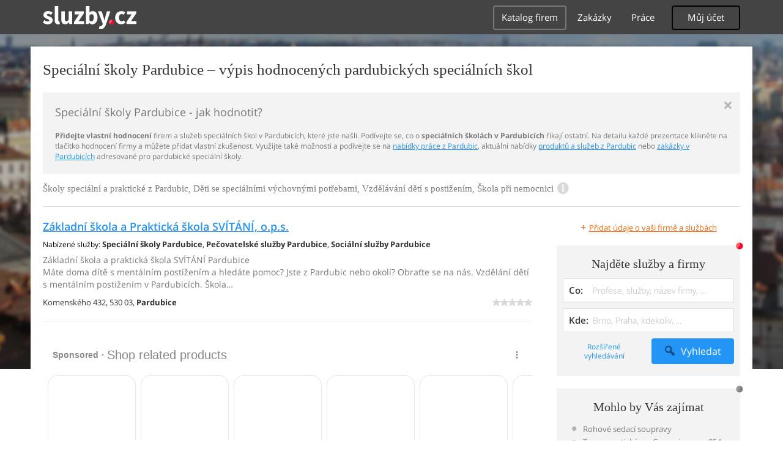

--- FILE ---
content_type: text/html; charset=UTF-8
request_url: https://syndicatedsearch.goog/afs/ads?sjk=7bA0Zu8qQjGVra3uhi6%2BNg%3D%3D&adpage=1&channel=4917569133&client=pub-4220012446249217&q=Pardubice%2C%20Specialni%20skoly%2C%20Skoly%20specialni%20a%20prakticke%2C%20Deti%20se%20specialnimi%20vychovnymi%20potrebami%2C%20Vzdelavani%20deti%20s%20postizenim%2C%20Skola%20pri%20nemocnici%2C%20sluzby&r=m&type=0&oe=UTF-8&ie=UTF-8&fexp=21404%2C17301431%2C17301432%2C17301436%2C17301266%2C72717107&format=n1%7Cn1&ad=n2&nocache=8791769019899063&num=0&output=uds_ads_only&v=3&bsl=10&pac=0&u_his=2&u_tz=0&dt=1769019899118&u_w=1280&u_h=720&biw=1280&bih=720&psw=1280&psh=720&frm=0&uio=--&cont=adcontainer0%7Cadcontainer1&drt=0&jsid=csa&jsv=855242569&rurl=https%3A%2F%2Finstituce-organizace.sluzby.cz%2Fspecialni-skoly%2Fpardubice
body_size: 15795
content:
<!doctype html><html lang="en"> <head> <style id="ssr-boilerplate">body{-webkit-text-size-adjust:100%; font-family:arial,sans-serif; margin:0;}.div{-webkit-box-flex:0 0; -webkit-flex-shrink:0; flex-shrink:0;max-width:100%;}.span:last-child, .div:last-child{-webkit-box-flex:1 0; -webkit-flex-shrink:1; flex-shrink:1;}.a{text-decoration:none; text-transform:none; color:inherit; display:inline-block;}.span{-webkit-box-flex:0 0; -webkit-flex-shrink:0; flex-shrink:0;display:inline-block; overflow:hidden; text-transform:none;}.img{border:none; max-width:100%; max-height:100%;}.i_{display:-ms-flexbox; display:-webkit-box; display:-webkit-flex; display:flex;-ms-flex-align:start; -webkit-box-align:start; -webkit-align-items:flex-start; align-items:flex-start;box-sizing:border-box; overflow:hidden;}.v_{-webkit-box-flex:1 0; -webkit-flex-shrink:1; flex-shrink:1;}.j_>span:last-child, .j_>div:last-child, .w_, .w_:last-child{-webkit-box-flex:0 0; -webkit-flex-shrink:0; flex-shrink:0;}.l_{-ms-overflow-style:none; scrollbar-width:none;}.l_::-webkit-scrollbar{display:none;}.s_{position:relative; display:inline-block;}.u_{position:absolute; top:0; left:0; height:100%; background-repeat:no-repeat; background-size:auto 100%;}.t_{display:block;}.r_{display:-ms-flexbox; display:-webkit-box; display:-webkit-flex; display:flex;-ms-flex-align:center; -webkit-box-align:center; -webkit-align-items:center; align-items:center;-ms-flex-pack:center; -webkit-box-pack:center; -webkit-justify-content:center; justify-content:center;}.q_{box-sizing:border-box; max-width:100%; max-height:100%; overflow:hidden;display:-ms-flexbox; display:-webkit-box; display:-webkit-flex; display:flex;-ms-flex-align:center; -webkit-box-align:center; -webkit-align-items:center; align-items:center;-ms-flex-pack:center; -webkit-box-pack:center; -webkit-justify-content:center; justify-content:center;}.n_{text-overflow:ellipsis; white-space:nowrap;}.p_{-ms-flex-negative:1; max-width: 100%;}.m_{overflow:hidden;}.o_{white-space:nowrap;}.x_{cursor:pointer;}.y_{display:none; position:absolute; z-index:1;}.k_>div:not(.y_) {display:-webkit-inline-box; display:-moz-inline-box; display:-ms-inline-flexbox; display:-webkit-inline-flex; display:inline-flex; vertical-align:middle;}.k_.topAlign>div{vertical-align:top;}.k_.centerAlign>div{vertical-align:middle;}.k_.bottomAlign>div{vertical-align:bottom;}.k_>span, .k_>a, .k_>img, .k_{display:inline; vertical-align:middle;}.si101:nth-of-type(5n+1) > .si141{border-left: #1f8a70 7px solid;}.rssAttrContainer ~ .si101:nth-of-type(5n+2) > .si141{border-left: #1f8a70 7px solid;}.si101:nth-of-type(5n+3) > .si141{border-left: #bedb39 7px solid;}.rssAttrContainer ~ .si101:nth-of-type(5n+4) > .si141{border-left: #bedb39 7px solid;}.si101:nth-of-type(5n+5) > .si141{border-left: #ffe11a 7px solid;}.rssAttrContainer ~ .si101:nth-of-type(5n+6) > .si141{border-left: #ffe11a 7px solid;}.si101:nth-of-type(5n+2) > .si141{border-left: #fd7400 7px solid;}.rssAttrContainer ~ .si101:nth-of-type(5n+3) > .si141{border-left: #fd7400 7px solid;}.si101:nth-of-type(5n+4) > .si141{border-left: #004358 7px solid;}.rssAttrContainer ~ .si101:nth-of-type(5n+5) > .si141{border-left: #004358 7px solid;}.z_{cursor:pointer;}.si130{display:inline; text-transform:inherit;}.flexAlignStart{-ms-flex-align:start; -webkit-box-align:start; -webkit-align-items:flex-start; align-items:flex-start;}.flexAlignBottom{-ms-flex-align:end; -webkit-box-align:end; -webkit-align-items:flex-end; align-items:flex-end;}.flexAlignCenter{-ms-flex-align:center; -webkit-box-align:center; -webkit-align-items:center; align-items:center;}.flexAlignStretch{-ms-flex-align:stretch; -webkit-box-align:stretch; -webkit-align-items:stretch; align-items:stretch;}.flexJustifyStart{-ms-flex-pack:start; -webkit-box-pack:start; -webkit-justify-content:flex-start; justify-content:flex-start;}.flexJustifyCenter{-ms-flex-pack:center; -webkit-box-pack:center; -webkit-justify-content:center; justify-content:center;}.flexJustifyEnd{-ms-flex-pack:end; -webkit-box-pack:end; -webkit-justify-content:flex-end; justify-content:flex-end;}</style>   <meta content="NOINDEX, NOFOLLOW" name="ROBOTS"> <meta content="telephone=no" name="format-detection"> <meta content="origin" name="referrer"> <title>Ads by Google</title>   </head> <body>  <div id="adBlock">    </div> <div id="ssrab" style="display:none;"><style id="ssrs-master-a">.si101{font-weight:400;background-color:#ffffff;border-radius:16px;border:1px solid #E5E5E5;font-family:Arial,arial,sans-serif;font-size:14px;line-height:20px;min-height:248px;min-width:144px;margin-left:8px;margin-top:8px;color:#888787;width:144px;}.si47{width:100%; -ms-flex-negative:1;-webkit-box-flex:1 0; -webkit-flex-shrink:1; flex-shrink:1;}.si35{padding-bottom:12px;padding-left:8px;padding-right:8px;padding-top:12px;width:100%; -ms-flex-negative:1;-webkit-box-flex:1 0; -webkit-flex-shrink:1; flex-shrink:1;}.si36{padding-bottom:20px;}.si39{font-size:14px;color:#70757A;}.si41{padding-bottom:12px;padding-right:16px;bottom:0px;position:absolute;width:100%; -ms-flex-negative:1;-webkit-box-flex:1 0; -webkit-flex-shrink:1; flex-shrink:1;}.si46{width:100%; -ms-flex-negative:1;-webkit-box-flex:1 0; -webkit-flex-shrink:1; flex-shrink:1;}.si25{font-weight:700;border:0px solid #000000;font-size:14px;line-height:20px;margin-left:8px;color:#000000;}.si52{font-size:14px;color:#70757A;}.si53{font-weight:400;font-size:14px;color:#70757A;}.si59{color:#70757A;}.si60{font-size:14px;line-height:20px;color:#000000;}.si61{font-weight:700;font-size:14px;line-height:20px;color:#888787;}.si65{font-size:16px;line-height:20px;min-width:110px;color:#0086dc;text-decoration:underline;width:100%; -ms-flex-negative:1;-webkit-box-flex:1 0; -webkit-flex-shrink:1; flex-shrink:1;}.si66{height:144px;min-height:70px;min-width:70px;width:144px;}.si149{margin-left:-3px;padding-left:0px;width:21px;}.si24{color:#000000;}.eri{height:20px;width:37px;}.si131{}.si135{background-color:#ffffff;padding-bottom:8px;padding-right:52px;width:100%; -ms-flex-negative:1;-webkit-box-flex:1 0; -webkit-flex-shrink:1; flex-shrink:1;}.si147{}.blockLevelAttributionContainer{font-weight:700;background-color:#ffffff;font-family:Arial,arial,sans-serif;font-size:14px;padding-bottom:12px;padding-left:16px;padding-right:16px;padding-top:16px;color:#888787;width:100%; -ms-flex-negative:1;-webkit-box-flex:1 0; -webkit-flex-shrink:1; flex-shrink:1;}.adBlockContainer{width:100%; -ms-flex-negative:1;-webkit-box-flex:1 0; -webkit-flex-shrink:1; flex-shrink:1;}.lsb{background-color:rgba(255,255,255,1);border-radius:100px;border:1px solid #DFE1E5;height:44px;opacity:1;padding-bottom:10px;padding-left:10px;padding-right:10px;padding-top:10px;left:8px;position:absolute;-webkit-box-shadow:0px 7px 14px rgba(60,64,67,0.24); -moz-box-shadow:0px 7px 14px rgba(60,64,67,0.24); -ms-box-shadow:0px 7px 14px rgba(60,64,67,0.24); box-shadow:0px 7px 14px rgba(60,64,67,0.24);width:44px;}.lsb:hover{opacity:0.8999999761581421;}.rsb{background-color:rgba(255,255,255,1);border-radius:100px;border:1px solid #DFE1E5;height:44px;opacity:1;padding-bottom:10px;padding-left:10px;padding-right:10px;padding-top:10px;right:8px;position:absolute;-webkit-box-shadow:0px 7px 14px rgba(60,64,67,0.24); -moz-box-shadow:0px 7px 14px rgba(60,64,67,0.24); -ms-box-shadow:0px 7px 14px rgba(60,64,67,0.24); box-shadow:0px 7px 14px rgba(60,64,67,0.24);width:44px;}.rsb:hover{opacity:0.8999999761581421;}.adContainer{height:26px;width:100%; -ms-flex-negative:1;-webkit-box-flex:1 0; -webkit-flex-shrink:1; flex-shrink:1;}.adBadge{line-height:16px;}.adBadgeSeparator{padding-left:5px;padding-right:5px;}.headline{font-weight:400;font-family:"Arial Medium",arial,sans-serif;font-size:20px;line-height:26px;}.y_{font-weight:400;background-color:#ffffff;border:1px solid #dddddd;font-family:sans-serif,arial,sans-serif;font-size:12px;line-height:12px;padding-bottom:5px;padding-left:5px;padding-right:5px;padding-top:5px;color:#666666;}.wtaIconContainer{font-weight:400;height:26px;padding-left:12px;width:30px;}</style><div id="ssrad-master-a" data-csa-needs-processing="1" data-num-ads="8" class="parent_container"><div class="i_ div plasTemplateContainer" style="-ms-flex-direction:column; -webkit-box-orient:vertical; -webkit-flex-direction:column; flex-direction:column;"><div class="i_ div blockLevelAttributionContainer" style="-ms-flex-direction:row; -webkit-box-orient:horizontal; -webkit-flex-direction:row; flex-direction:row;-ms-flex-pack:start; -webkit-box-pack:start; -webkit-justify-content:flex-start; justify-content:flex-start;-ms-flex-align:stretch; -webkit-box-align:stretch; -webkit-align-items:stretch; align-items:stretch;"><div class="i_ div adContainer" style="-ms-flex-direction:row; -webkit-box-orient:horizontal; -webkit-flex-direction:row; flex-direction:row;-ms-flex-pack:start; -webkit-box-pack:start; -webkit-justify-content:flex-start; justify-content:flex-start;-ms-flex-align:center; -webkit-box-align:center; -webkit-align-items:center; align-items:center;"><span class="p_ adBadge span">Sponsored</span><span class="p_ adBadgeSeparator span">·</span><span data-lines="1" data-truncate="0" class="m_ n_ headline span">Shop related products</span></div><div class="i_ div wtaIconContainer w_" style="-ms-flex-direction:row; -webkit-box-orient:horizontal; -webkit-flex-direction:row; flex-direction:row;-ms-flex-pack:start; -webkit-box-pack:start; -webkit-justify-content:flex-start; justify-content:flex-start;-ms-flex-align:center; -webkit-box-align:center; -webkit-align-items:center; align-items:center;"><a href="https://adssettings.google.com/whythisad?source=afs_3p&amp;reasons=[base64]&amp;hl=en&amp;opi=122715837" data-notrack="true" data-set-target="1" target="_top" class="a q_ si147 w_"><img src="https://afs.googleusercontent.com/svg/more_vert.svg?c=%23888787" alt="" class="img" data-pingback-type="wtac"></a></div></div><div class="i_ div adBlockContainer" style="-ms-flex-direction:row; -webkit-box-orient:horizontal; -webkit-flex-direction:row; flex-direction:row;-ms-flex-pack:start; -webkit-box-pack:start; -webkit-justify-content:flex-start; justify-content:flex-start;-ms-flex-align:center; -webkit-box-align:center; -webkit-align-items:center; align-items:center;"><div class="i_ div si135 j_ l_" style="-ms-flex-direction:row; -webkit-box-orient:horizontal; -webkit-flex-direction:row; flex-direction:row;-ms-flex-pack:start; -webkit-box-pack:start; -webkit-justify-content:flex-start; justify-content:flex-start;-ms-flex-align:stretch; -webkit-box-align:stretch; -webkit-align-items:stretch; align-items:stretch;overflow-x:auto; -webkit-overflow-scrolling: touch; scroll-behavior: smooth;" data-ad-container="1"><div id="e1" class="i_ div clicktrackedAd_js si101" style="-ms-flex-direction:column; -webkit-box-orient:vertical; -webkit-flex-direction:column; flex-direction:column;-ms-flex-pack:start; -webkit-box-pack:start; -webkit-justify-content:flex-start; justify-content:flex-start;-ms-flex-align:stretch; -webkit-box-align:stretch; -webkit-align-items:stretch; align-items:stretch;position:relative;"><div class="i_ div si32" style="-ms-flex-direction:column; -webkit-box-orient:vertical; -webkit-flex-direction:column; flex-direction:column;-ms-flex-pack:start; -webkit-box-pack:start; -webkit-justify-content:flex-start; justify-content:flex-start;-ms-flex-align:stretch; -webkit-box-align:stretch; -webkit-align-items:stretch; align-items:stretch;"><div class="i_ div si33" style="-ms-flex-direction:row; -webkit-box-orient:horizontal; -webkit-flex-direction:row; flex-direction:row;-ms-flex-pack:start; -webkit-box-pack:start; -webkit-justify-content:flex-start; justify-content:flex-start;-ms-flex-align:stretch; -webkit-box-align:stretch; -webkit-align-items:stretch; align-items:stretch;"><div class="i_ div si47" style="-ms-flex-direction:row; -webkit-box-orient:horizontal; -webkit-flex-direction:row; flex-direction:row;-ms-flex-pack:center; -webkit-box-pack:center; -webkit-justify-content:center; justify-content:center;-ms-flex-align:center; -webkit-box-align:center; -webkit-align-items:center; align-items:center;"><a href="https://syndicatedsearch.goog/aclk?sa=L&amp;ai=DChsSEwihkd7VoJ2SAxW3ZEcBHSpFKx0YACICCAEQDxoCcXU&amp;co=1&amp;ase=2&amp;gclid=EAIaIQobChMIoZHe1aCdkgMVt2RHAR0qRSsdEAQYASABEgJQpfD_BwE&amp;cid=[base64]&amp;cce=2&amp;category=acrcp_v1_33&amp;sig=AOD64_0yD4I8SVmV0_Ou4tSIBgNPF5VjXQ&amp;ctype=5&amp;q&amp;nis=4&amp;adurl=https://www.etsy.com/listing/1209308877/special-education-curriculum?gpla%3D1%26gao%3D1%26%26utm_source%3Dgoogle%26utm_medium%3Dcpc%26utm_campaign%3Dshopping_us_-toys_and_games%26utm_custom1%3D_k_%7Bgclid%7D_k_%26utm_content%3Dgo_22555721185_179700248139_751770838719_pla-314535279060_c__1209308877_12768591%26utm_custom2%3D22555721185%26gad_source%3D5%26gad_campaignid%3D22555721185" data-nb="9" attributionsrc="" data-set-target="1" target="_top" class="a q_ si66"><img src="https://encrypted-tbn3.gstatic.com/shopping?q=tbn:ANd9GcTjFM-SMWt_QSri9SF8CHEsuYpkzqHR9NuHz7yW2jog5lT_sR35K_2GR8CD0YGbaeBE52AWwEaNbG-WsHQkSa4pa4YKA-q_o5Xfn5KoT-o&amp;usqp=CAs" alt="" class="img" aria-label="Image of Special Education Curriculum"></a></div></div><div class="i_ div si35" style="-ms-flex-direction:column; -webkit-box-orient:vertical; -webkit-flex-direction:column; flex-direction:column;-ms-flex-pack:start; -webkit-box-pack:start; -webkit-justify-content:flex-start; justify-content:flex-start;-ms-flex-align:stretch; -webkit-box-align:stretch; -webkit-align-items:stretch; align-items:stretch;"><div class="i_ div si48" style="-ms-flex-direction:row; -webkit-box-orient:horizontal; -webkit-flex-direction:row; flex-direction:row;"><a class="p_ si65 a" href="https://syndicatedsearch.goog/aclk?sa=L&amp;ai=DChsSEwihkd7VoJ2SAxW3ZEcBHSpFKx0YACICCAEQDxoCcXU&amp;co=1&amp;ase=2&amp;gclid=EAIaIQobChMIoZHe1aCdkgMVt2RHAR0qRSsdEAQYASABEgJQpfD_BwE&amp;cid=[base64]&amp;cce=2&amp;category=acrcp_v1_33&amp;sig=AOD64_0yD4I8SVmV0_Ou4tSIBgNPF5VjXQ&amp;ctype=5&amp;q&amp;nis=4&amp;adurl=https://www.etsy.com/listing/1209308877/special-education-curriculum?gpla%3D1%26gao%3D1%26%26utm_source%3Dgoogle%26utm_medium%3Dcpc%26utm_campaign%3Dshopping_us_-toys_and_games%26utm_custom1%3D_k_%7Bgclid%7D_k_%26utm_content%3Dgo_22555721185_179700248139_751770838719_pla-314535279060_c__1209308877_12768591%26utm_custom2%3D22555721185%26gad_source%3D5%26gad_campaignid%3D22555721185" data-nb="0" attributionsrc="" data-set-target="1" target="_top"><span data-lines="2" data-truncate="0" class="span" style="display: -webkit-box; -webkit-box-orient: vertical; overflow: hidden; -webkit-line-clamp: 2; ">Special Education Curriculum</span></a></div><div class="i_ div si36" style="-ms-flex-direction:column; -webkit-box-orient:vertical; -webkit-flex-direction:column; flex-direction:column;-ms-flex-pack:start; -webkit-box-pack:start; -webkit-justify-content:flex-start; justify-content:flex-start;-ms-flex-align:stretch; -webkit-box-align:stretch; -webkit-align-items:stretch; align-items:stretch;"><div class="i_ div si61" style="-ms-flex-direction:column; -webkit-box-orient:vertical; -webkit-flex-direction:column; flex-direction:column;"><div class="i_ div si136" style="-ms-flex-direction:row; -webkit-box-orient:horizontal; -webkit-flex-direction:row; flex-direction:row;"><span class="p_  span">$150.00</span></div></div><div class="i_ div si41" style="-ms-flex-direction:row; -webkit-box-orient:horizontal; -webkit-flex-direction:row; flex-direction:row;-ms-flex-pack:start; -webkit-box-pack:start; -webkit-justify-content:flex-start; justify-content:flex-start;-ms-flex-align:stretch; -webkit-box-align:stretch; -webkit-align-items:stretch; align-items:stretch;"><div class="i_ div si46" style="-ms-flex-direction:row; -webkit-box-orient:horizontal; -webkit-flex-direction:row; flex-direction:row;-ms-flex-pack:start; -webkit-box-pack:start; -webkit-justify-content:flex-start; justify-content:flex-start;-ms-flex-align:center; -webkit-box-align:center; -webkit-align-items:center; align-items:center;"><a class="m_ n_ si60 a" data-lines="1" data-truncate="0" href="https://syndicatedsearch.goog/aclk?sa=L&amp;ai=DChsSEwihkd7VoJ2SAxW3ZEcBHSpFKx0YACICCAEQDxoCcXU&amp;co=1&amp;ase=2&amp;gclid=EAIaIQobChMIoZHe1aCdkgMVt2RHAR0qRSsdEAQYASABEgJQpfD_BwE&amp;cid=[base64]&amp;cce=2&amp;category=acrcp_v1_33&amp;sig=AOD64_0yD4I8SVmV0_Ou4tSIBgNPF5VjXQ&amp;ctype=5&amp;q&amp;nis=4&amp;adurl=https://www.etsy.com/listing/1209308877/special-education-curriculum?gpla%3D1%26gao%3D1%26%26utm_source%3Dgoogle%26utm_medium%3Dcpc%26utm_campaign%3Dshopping_us_-toys_and_games%26utm_custom1%3D_k_%7Bgclid%7D_k_%26utm_content%3Dgo_22555721185_179700248139_751770838719_pla-314535279060_c__1209308877_12768591%26utm_custom2%3D22555721185%26gad_source%3D5%26gad_campaignid%3D22555721185" data-nb="1" attributionsrc="" data-set-target="1" target="_top">Etsy</a></div></div></div></div></div></div><div id="e2" class="i_ div clicktrackedAd_js si101" style="-ms-flex-direction:column; -webkit-box-orient:vertical; -webkit-flex-direction:column; flex-direction:column;-ms-flex-pack:start; -webkit-box-pack:start; -webkit-justify-content:flex-start; justify-content:flex-start;-ms-flex-align:stretch; -webkit-box-align:stretch; -webkit-align-items:stretch; align-items:stretch;position:relative;"><div class="i_ div si32" style="-ms-flex-direction:column; -webkit-box-orient:vertical; -webkit-flex-direction:column; flex-direction:column;-ms-flex-pack:start; -webkit-box-pack:start; -webkit-justify-content:flex-start; justify-content:flex-start;-ms-flex-align:stretch; -webkit-box-align:stretch; -webkit-align-items:stretch; align-items:stretch;"><div class="i_ div si33" style="-ms-flex-direction:row; -webkit-box-orient:horizontal; -webkit-flex-direction:row; flex-direction:row;-ms-flex-pack:start; -webkit-box-pack:start; -webkit-justify-content:flex-start; justify-content:flex-start;-ms-flex-align:stretch; -webkit-box-align:stretch; -webkit-align-items:stretch; align-items:stretch;"><div class="i_ div si47" style="-ms-flex-direction:row; -webkit-box-orient:horizontal; -webkit-flex-direction:row; flex-direction:row;-ms-flex-pack:center; -webkit-box-pack:center; -webkit-justify-content:center; justify-content:center;-ms-flex-align:center; -webkit-box-align:center; -webkit-align-items:center; align-items:center;"><a href="https://syndicatedsearch.goog/aclk?sa=L&amp;ai=DChsSEwihkd7VoJ2SAxW3ZEcBHSpFKx0YACICCAEQChoCcXU&amp;co=1&amp;ase=2&amp;gclid=EAIaIQobChMIoZHe1aCdkgMVt2RHAR0qRSsdEAQYAiABEgIHuvD_BwE&amp;cid=[base64]&amp;cce=2&amp;category=acrcp_v1_32&amp;sig=AOD64_2bCVF8Hie2MrMrL3w6N9VtCKBzCQ&amp;ctype=5&amp;q&amp;nis=4&amp;adurl=https://www.thriftbooks.com/w/understanding-special-education-a-helpful-handbook-for-classroom-teachers_cynthia-m-stowe/429498/item/5169676/?isbn%3D0439560373%26idiq%3D5169676%26utm_source%3Dgoogle%26utm_medium%3Dcpc%26utm_campaign%3Dus_shopping_childrens_22852179116%26utm_adgroup%3D%26utm_term%3D%26utm_content%3D766933689252%26gad_source%3D5%26gad_campaignid%3D22852179116" data-nb="9" attributionsrc="" data-set-target="1" target="_top" class="a q_ si66"><img src="https://encrypted-tbn1.gstatic.com/shopping?q=tbn:ANd9GcRsND1M44V8lJpIVCcCzc2L5gM9siDQLuHzaUjyduzqQP6Tcicr7pKP7PGHcVN03O4XIdh06cm4i-DtZQqh7h6YPmUXVU9F_d07irWLw7E&amp;usqp=CAs" alt="" class="img" aria-label="Image of Understanding Special Education: A Helpful Handbook For Classroom Teachers by Cynthia M Stowe by Teaching Strategies, Paperback"></a></div></div><div class="i_ div si35" style="-ms-flex-direction:column; -webkit-box-orient:vertical; -webkit-flex-direction:column; flex-direction:column;-ms-flex-pack:start; -webkit-box-pack:start; -webkit-justify-content:flex-start; justify-content:flex-start;-ms-flex-align:stretch; -webkit-box-align:stretch; -webkit-align-items:stretch; align-items:stretch;"><div class="i_ div si48" style="-ms-flex-direction:row; -webkit-box-orient:horizontal; -webkit-flex-direction:row; flex-direction:row;"><a class="p_ si65 a" href="https://syndicatedsearch.goog/aclk?sa=L&amp;ai=DChsSEwihkd7VoJ2SAxW3ZEcBHSpFKx0YACICCAEQChoCcXU&amp;co=1&amp;ase=2&amp;gclid=EAIaIQobChMIoZHe1aCdkgMVt2RHAR0qRSsdEAQYAiABEgIHuvD_BwE&amp;cid=[base64]&amp;cce=2&amp;category=acrcp_v1_32&amp;sig=AOD64_2bCVF8Hie2MrMrL3w6N9VtCKBzCQ&amp;ctype=5&amp;q&amp;nis=4&amp;adurl=https://www.thriftbooks.com/w/understanding-special-education-a-helpful-handbook-for-classroom-teachers_cynthia-m-stowe/429498/item/5169676/?isbn%3D0439560373%26idiq%3D5169676%26utm_source%3Dgoogle%26utm_medium%3Dcpc%26utm_campaign%3Dus_shopping_childrens_22852179116%26utm_adgroup%3D%26utm_term%3D%26utm_content%3D766933689252%26gad_source%3D5%26gad_campaignid%3D22852179116" data-nb="0" attributionsrc="" data-set-target="1" target="_top"><span data-lines="2" data-truncate="0" class="span" style="display: -webkit-box; -webkit-box-orient: vertical; overflow: hidden; -webkit-line-clamp: 2; ">Understanding Special Education: A Helpful Handbook For Classroom Teachers 
by Cynthia M Stowe by Teaching Strategies, Paperback</span></a></div><div class="i_ div si36" style="-ms-flex-direction:column; -webkit-box-orient:vertical; -webkit-flex-direction:column; flex-direction:column;-ms-flex-pack:start; -webkit-box-pack:start; -webkit-justify-content:flex-start; justify-content:flex-start;-ms-flex-align:stretch; -webkit-box-align:stretch; -webkit-align-items:stretch; align-items:stretch;"><div class="i_ div si61" style="-ms-flex-direction:column; -webkit-box-orient:vertical; -webkit-flex-direction:column; flex-direction:column;"><div class="i_ div si136" style="-ms-flex-direction:row; -webkit-box-orient:horizontal; -webkit-flex-direction:row; flex-direction:row;"><span class="p_  span">$5.19</span></div></div><div class="i_ div" style="-ms-flex-direction:column; -webkit-box-orient:vertical; -webkit-flex-direction:column; flex-direction:column;-ms-flex-pack:start; -webkit-box-pack:start; -webkit-justify-content:flex-start; justify-content:flex-start;-ms-flex-align:stretch; -webkit-box-align:stretch; -webkit-align-items:stretch; align-items:stretch;"><span class="p_ si127 span">Used</span></div><div class="i_ div si41" style="-ms-flex-direction:row; -webkit-box-orient:horizontal; -webkit-flex-direction:row; flex-direction:row;-ms-flex-pack:start; -webkit-box-pack:start; -webkit-justify-content:flex-start; justify-content:flex-start;-ms-flex-align:stretch; -webkit-box-align:stretch; -webkit-align-items:stretch; align-items:stretch;"><div class="i_ div si46" style="-ms-flex-direction:row; -webkit-box-orient:horizontal; -webkit-flex-direction:row; flex-direction:row;-ms-flex-pack:start; -webkit-box-pack:start; -webkit-justify-content:flex-start; justify-content:flex-start;-ms-flex-align:center; -webkit-box-align:center; -webkit-align-items:center; align-items:center;"><a class="m_ n_ si60 a" data-lines="1" data-truncate="0" href="https://syndicatedsearch.goog/aclk?sa=L&amp;ai=DChsSEwihkd7VoJ2SAxW3ZEcBHSpFKx0YACICCAEQChoCcXU&amp;co=1&amp;ase=2&amp;gclid=EAIaIQobChMIoZHe1aCdkgMVt2RHAR0qRSsdEAQYAiABEgIHuvD_BwE&amp;cid=[base64]&amp;cce=2&amp;category=acrcp_v1_32&amp;sig=AOD64_2bCVF8Hie2MrMrL3w6N9VtCKBzCQ&amp;ctype=5&amp;q&amp;nis=4&amp;adurl=https://www.thriftbooks.com/w/understanding-special-education-a-helpful-handbook-for-classroom-teachers_cynthia-m-stowe/429498/item/5169676/?isbn%3D0439560373%26idiq%3D5169676%26utm_source%3Dgoogle%26utm_medium%3Dcpc%26utm_campaign%3Dus_shopping_childrens_22852179116%26utm_adgroup%3D%26utm_term%3D%26utm_content%3D766933689252%26gad_source%3D5%26gad_campaignid%3D22852179116" data-nb="1" attributionsrc="" data-set-target="1" target="_top">Thriftbooks.com</a></div></div></div></div></div></div><div id="e8" class="i_ div clicktrackedAd_js si101" style="-ms-flex-direction:column; -webkit-box-orient:vertical; -webkit-flex-direction:column; flex-direction:column;-ms-flex-pack:start; -webkit-box-pack:start; -webkit-justify-content:flex-start; justify-content:flex-start;-ms-flex-align:stretch; -webkit-box-align:stretch; -webkit-align-items:stretch; align-items:stretch;position:relative;"><div class="i_ div si32" style="-ms-flex-direction:column; -webkit-box-orient:vertical; -webkit-flex-direction:column; flex-direction:column;-ms-flex-pack:start; -webkit-box-pack:start; -webkit-justify-content:flex-start; justify-content:flex-start;-ms-flex-align:stretch; -webkit-box-align:stretch; -webkit-align-items:stretch; align-items:stretch;"><div class="i_ div si33" style="-ms-flex-direction:row; -webkit-box-orient:horizontal; -webkit-flex-direction:row; flex-direction:row;-ms-flex-pack:start; -webkit-box-pack:start; -webkit-justify-content:flex-start; justify-content:flex-start;-ms-flex-align:stretch; -webkit-box-align:stretch; -webkit-align-items:stretch; align-items:stretch;"><div class="i_ div si47" style="-ms-flex-direction:row; -webkit-box-orient:horizontal; -webkit-flex-direction:row; flex-direction:row;-ms-flex-pack:center; -webkit-box-pack:center; -webkit-justify-content:center; justify-content:center;-ms-flex-align:center; -webkit-box-align:center; -webkit-align-items:center; align-items:center;"><a href="https://syndicatedsearch.goog/aclk?sa=L&amp;ai=DChsSEwihkd7VoJ2SAxW3ZEcBHSpFKx0YACICCAEQCRoCcXU&amp;co=1&amp;ase=2&amp;gclid=EAIaIQobChMIoZHe1aCdkgMVt2RHAR0qRSsdEAQYAyABEgLy0_D_BwE&amp;cid=[base64]&amp;cce=2&amp;category=acrcp_v1_32&amp;sig=AOD64_1TVWTWfldMbbPmCOT_Xrb5ABFWaA&amp;ctype=5&amp;q&amp;nis=4&amp;adurl=https://www.betterworldbooks.com/product/detail/west-e-special-education-study-guide-test-prep-and-practice-questions-for-the-west-e-special-educati-9781635305333?shipto%3DUS%26curcode%3DUSD%26utm_source%3Dgoogle%26utm_medium%3Dcpc%26utm_campaign%3DShopping-New-USA%26utm_content%3D186849722375%26utm_term%3D%26creative%3D777596326024%26device%3Dc%26placement%3D%26gad_source%3D5%26gad_campaignid%3D23072334438" data-nb="9" attributionsrc="" data-set-target="1" target="_top" class="a q_ si66"><img src="https://encrypted-tbn3.gstatic.com/shopping?q=tbn:ANd9GcSo-BkXOkGBR-DWfkmvoOD2T7YU8Z0A82QTyNPaH3cqiH5wtasEUyKisMX4OUPw1gO_OUtWhaDyDGNlyFbFZ3iZS3i0YlsuaKZm2vfKLQ&amp;usqp=CAs" alt="" class="img" aria-label="Image of WEST-E Special Education Study Guide: Test Prep and Practice Questions for the WEST E Special Education 070 Exam"></a></div></div><div class="i_ div si35" style="-ms-flex-direction:column; -webkit-box-orient:vertical; -webkit-flex-direction:column; flex-direction:column;-ms-flex-pack:start; -webkit-box-pack:start; -webkit-justify-content:flex-start; justify-content:flex-start;-ms-flex-align:stretch; -webkit-box-align:stretch; -webkit-align-items:stretch; align-items:stretch;"><div class="i_ div si48" style="-ms-flex-direction:row; -webkit-box-orient:horizontal; -webkit-flex-direction:row; flex-direction:row;"><a class="p_ si65 a" href="https://syndicatedsearch.goog/aclk?sa=L&amp;ai=DChsSEwihkd7VoJ2SAxW3ZEcBHSpFKx0YACICCAEQCRoCcXU&amp;co=1&amp;ase=2&amp;gclid=EAIaIQobChMIoZHe1aCdkgMVt2RHAR0qRSsdEAQYAyABEgLy0_D_BwE&amp;cid=[base64]&amp;cce=2&amp;category=acrcp_v1_32&amp;sig=AOD64_1TVWTWfldMbbPmCOT_Xrb5ABFWaA&amp;ctype=5&amp;q&amp;nis=4&amp;adurl=https://www.betterworldbooks.com/product/detail/west-e-special-education-study-guide-test-prep-and-practice-questions-for-the-west-e-special-educati-9781635305333?shipto%3DUS%26curcode%3DUSD%26utm_source%3Dgoogle%26utm_medium%3Dcpc%26utm_campaign%3DShopping-New-USA%26utm_content%3D186849722375%26utm_term%3D%26creative%3D777596326024%26device%3Dc%26placement%3D%26gad_source%3D5%26gad_campaignid%3D23072334438" data-nb="0" attributionsrc="" data-set-target="1" target="_top"><span data-lines="2" data-truncate="0" class="span" style="display: -webkit-box; -webkit-box-orient: vertical; overflow: hidden; -webkit-line-clamp: 2; ">WEST-E Special Education Study Guide: Test Prep and Practice Questions for 
the WEST E Special Education 070 Exam</span></a></div><div class="i_ div si36" style="-ms-flex-direction:column; -webkit-box-orient:vertical; -webkit-flex-direction:column; flex-direction:column;-ms-flex-pack:start; -webkit-box-pack:start; -webkit-justify-content:flex-start; justify-content:flex-start;-ms-flex-align:stretch; -webkit-box-align:stretch; -webkit-align-items:stretch; align-items:stretch;"><div class="i_ div si61" style="-ms-flex-direction:column; -webkit-box-orient:vertical; -webkit-flex-direction:column; flex-direction:column;"><div class="i_ div si136" style="-ms-flex-direction:row; -webkit-box-orient:horizontal; -webkit-flex-direction:row; flex-direction:row;"><span class="p_  span">$58.53</span></div></div><div class="i_ div si41" style="-ms-flex-direction:row; -webkit-box-orient:horizontal; -webkit-flex-direction:row; flex-direction:row;-ms-flex-pack:start; -webkit-box-pack:start; -webkit-justify-content:flex-start; justify-content:flex-start;-ms-flex-align:stretch; -webkit-box-align:stretch; -webkit-align-items:stretch; align-items:stretch;"><div class="i_ div si46" style="-ms-flex-direction:row; -webkit-box-orient:horizontal; -webkit-flex-direction:row; flex-direction:row;-ms-flex-pack:start; -webkit-box-pack:start; -webkit-justify-content:flex-start; justify-content:flex-start;-ms-flex-align:center; -webkit-box-align:center; -webkit-align-items:center; align-items:center;"><a class="m_ n_ si60 a" data-lines="1" data-truncate="0" href="https://syndicatedsearch.goog/aclk?sa=L&amp;ai=DChsSEwihkd7VoJ2SAxW3ZEcBHSpFKx0YACICCAEQCRoCcXU&amp;co=1&amp;ase=2&amp;gclid=EAIaIQobChMIoZHe1aCdkgMVt2RHAR0qRSsdEAQYAyABEgLy0_D_BwE&amp;cid=[base64]&amp;cce=2&amp;category=acrcp_v1_32&amp;sig=AOD64_1TVWTWfldMbbPmCOT_Xrb5ABFWaA&amp;ctype=5&amp;q&amp;nis=4&amp;adurl=https://www.betterworldbooks.com/product/detail/west-e-special-education-study-guide-test-prep-and-practice-questions-for-the-west-e-special-educati-9781635305333?shipto%3DUS%26curcode%3DUSD%26utm_source%3Dgoogle%26utm_medium%3Dcpc%26utm_campaign%3DShopping-New-USA%26utm_content%3D186849722375%26utm_term%3D%26creative%3D777596326024%26device%3Dc%26placement%3D%26gad_source%3D5%26gad_campaignid%3D23072334438" data-nb="1" attributionsrc="" data-set-target="1" target="_top">Better World Books</a></div></div></div></div></div></div><div id="e7" class="i_ div clicktrackedAd_js si101" style="-ms-flex-direction:column; -webkit-box-orient:vertical; -webkit-flex-direction:column; flex-direction:column;-ms-flex-pack:start; -webkit-box-pack:start; -webkit-justify-content:flex-start; justify-content:flex-start;-ms-flex-align:stretch; -webkit-box-align:stretch; -webkit-align-items:stretch; align-items:stretch;position:relative;"><div class="i_ div si32" style="-ms-flex-direction:column; -webkit-box-orient:vertical; -webkit-flex-direction:column; flex-direction:column;-ms-flex-pack:start; -webkit-box-pack:start; -webkit-justify-content:flex-start; justify-content:flex-start;-ms-flex-align:stretch; -webkit-box-align:stretch; -webkit-align-items:stretch; align-items:stretch;"><div class="i_ div si33" style="-ms-flex-direction:row; -webkit-box-orient:horizontal; -webkit-flex-direction:row; flex-direction:row;-ms-flex-pack:start; -webkit-box-pack:start; -webkit-justify-content:flex-start; justify-content:flex-start;-ms-flex-align:stretch; -webkit-box-align:stretch; -webkit-align-items:stretch; align-items:stretch;"><div class="i_ div si47" style="-ms-flex-direction:row; -webkit-box-orient:horizontal; -webkit-flex-direction:row; flex-direction:row;-ms-flex-pack:center; -webkit-box-pack:center; -webkit-justify-content:center; justify-content:center;-ms-flex-align:center; -webkit-box-align:center; -webkit-align-items:center; align-items:center;"><a href="https://syndicatedsearch.goog/aclk?sa=L&amp;ai=DChsSEwihkd7VoJ2SAxW3ZEcBHSpFKx0YACICCAEQDBoCcXU&amp;co=1&amp;ase=2&amp;gclid=EAIaIQobChMIoZHe1aCdkgMVt2RHAR0qRSsdEAQYBCABEgKwSfD_BwE&amp;cid=[base64]&amp;cce=2&amp;category=acrcp_v1_32&amp;sig=AOD64_2CAeG7UXs12YHCx7EqB0O4rZyHqQ&amp;ctype=5&amp;q&amp;nis=4&amp;adurl=https://www.teacherspayteachers.com/Product/Winter-BUNDLE-for-Special-Education-Centers-Task-Boxes-No-Prep-8919144?gad_source%3D5%26gad_campaignid%3D20395307463" data-nb="9" attributionsrc="" data-set-target="1" target="_top" class="a q_ si66"><img src="https://encrypted-tbn1.gstatic.com/shopping?q=tbn:ANd9GcTYBjIngUv0XlEyzE077VVcJCUob4aZertzbdj2fAm52W69p2gnColEtW7xLME7soAkcjmQaDjqQUR0Co7avUGNrRTRwnVxKjQuZeriByCN&amp;usqp=CAs" alt="" class="img" aria-label="Image of Winter BUNDLE for Special Education-Centers, Task Boxes, No Prep"></a></div></div><div class="i_ div si35" style="-ms-flex-direction:column; -webkit-box-orient:vertical; -webkit-flex-direction:column; flex-direction:column;-ms-flex-pack:start; -webkit-box-pack:start; -webkit-justify-content:flex-start; justify-content:flex-start;-ms-flex-align:stretch; -webkit-box-align:stretch; -webkit-align-items:stretch; align-items:stretch;"><div class="i_ div si48" style="-ms-flex-direction:row; -webkit-box-orient:horizontal; -webkit-flex-direction:row; flex-direction:row;"><a class="p_ si65 a" href="https://syndicatedsearch.goog/aclk?sa=L&amp;ai=DChsSEwihkd7VoJ2SAxW3ZEcBHSpFKx0YACICCAEQDBoCcXU&amp;co=1&amp;ase=2&amp;gclid=EAIaIQobChMIoZHe1aCdkgMVt2RHAR0qRSsdEAQYBCABEgKwSfD_BwE&amp;cid=[base64]&amp;cce=2&amp;category=acrcp_v1_32&amp;sig=AOD64_2CAeG7UXs12YHCx7EqB0O4rZyHqQ&amp;ctype=5&amp;q&amp;nis=4&amp;adurl=https://www.teacherspayteachers.com/Product/Winter-BUNDLE-for-Special-Education-Centers-Task-Boxes-No-Prep-8919144?gad_source%3D5%26gad_campaignid%3D20395307463" data-nb="0" attributionsrc="" data-set-target="1" target="_top"><span data-lines="2" data-truncate="0" class="span" style="display: -webkit-box; -webkit-box-orient: vertical; overflow: hidden; -webkit-line-clamp: 2; ">Winter BUNDLE for Special Education-Centers, Task Boxes, No Prep</span></a></div><div class="i_ div si36" style="-ms-flex-direction:column; -webkit-box-orient:vertical; -webkit-flex-direction:column; flex-direction:column;-ms-flex-pack:start; -webkit-box-pack:start; -webkit-justify-content:flex-start; justify-content:flex-start;-ms-flex-align:stretch; -webkit-box-align:stretch; -webkit-align-items:stretch; align-items:stretch;"><div class="i_ div si61" style="-ms-flex-direction:column; -webkit-box-orient:vertical; -webkit-flex-direction:column; flex-direction:column;"><div class="i_ div si136" style="-ms-flex-direction:row; -webkit-box-orient:horizontal; -webkit-flex-direction:row; flex-direction:row;"><span class="p_  span">$12.00</span></div></div><div class="i_ div si41" style="-ms-flex-direction:row; -webkit-box-orient:horizontal; -webkit-flex-direction:row; flex-direction:row;-ms-flex-pack:start; -webkit-box-pack:start; -webkit-justify-content:flex-start; justify-content:flex-start;-ms-flex-align:stretch; -webkit-box-align:stretch; -webkit-align-items:stretch; align-items:stretch;"><div class="i_ div si46" style="-ms-flex-direction:row; -webkit-box-orient:horizontal; -webkit-flex-direction:row; flex-direction:row;-ms-flex-pack:start; -webkit-box-pack:start; -webkit-justify-content:flex-start; justify-content:flex-start;-ms-flex-align:center; -webkit-box-align:center; -webkit-align-items:center; align-items:center;"><a class="m_ n_ si60 a" data-lines="1" data-truncate="0" href="https://syndicatedsearch.goog/aclk?sa=L&amp;ai=DChsSEwihkd7VoJ2SAxW3ZEcBHSpFKx0YACICCAEQDBoCcXU&amp;co=1&amp;ase=2&amp;gclid=EAIaIQobChMIoZHe1aCdkgMVt2RHAR0qRSsdEAQYBCABEgKwSfD_BwE&amp;cid=[base64]&amp;cce=2&amp;category=acrcp_v1_32&amp;sig=AOD64_2CAeG7UXs12YHCx7EqB0O4rZyHqQ&amp;ctype=5&amp;q&amp;nis=4&amp;adurl=https://www.teacherspayteachers.com/Product/Winter-BUNDLE-for-Special-Education-Centers-Task-Boxes-No-Prep-8919144?gad_source%3D5%26gad_campaignid%3D20395307463" data-nb="1" attributionsrc="" data-set-target="1" target="_top">Teachers Pay Teachers</a></div></div></div></div></div></div><div id="e6" class="i_ div clicktrackedAd_js si101" style="-ms-flex-direction:column; -webkit-box-orient:vertical; -webkit-flex-direction:column; flex-direction:column;-ms-flex-pack:start; -webkit-box-pack:start; -webkit-justify-content:flex-start; justify-content:flex-start;-ms-flex-align:stretch; -webkit-box-align:stretch; -webkit-align-items:stretch; align-items:stretch;position:relative;"><div class="i_ div si32" style="-ms-flex-direction:column; -webkit-box-orient:vertical; -webkit-flex-direction:column; flex-direction:column;-ms-flex-pack:start; -webkit-box-pack:start; -webkit-justify-content:flex-start; justify-content:flex-start;-ms-flex-align:stretch; -webkit-box-align:stretch; -webkit-align-items:stretch; align-items:stretch;"><div class="i_ div si33" style="-ms-flex-direction:row; -webkit-box-orient:horizontal; -webkit-flex-direction:row; flex-direction:row;-ms-flex-pack:start; -webkit-box-pack:start; -webkit-justify-content:flex-start; justify-content:flex-start;-ms-flex-align:stretch; -webkit-box-align:stretch; -webkit-align-items:stretch; align-items:stretch;"><div class="i_ div si47" style="-ms-flex-direction:row; -webkit-box-orient:horizontal; -webkit-flex-direction:row; flex-direction:row;-ms-flex-pack:center; -webkit-box-pack:center; -webkit-justify-content:center; justify-content:center;-ms-flex-align:center; -webkit-box-align:center; -webkit-align-items:center; align-items:center;"><a href="https://syndicatedsearch.goog/aclk?sa=L&amp;ai=DChsSEwihkd7VoJ2SAxW3ZEcBHSpFKx0YACICCAEQDhoCcXU&amp;co=1&amp;ase=2&amp;gclid=EAIaIQobChMIoZHe1aCdkgMVt2RHAR0qRSsdEAQYBSABEgKv4fD_BwE&amp;cid=[base64]&amp;cce=2&amp;category=acrcp_v1_33&amp;sig=AOD64_0TFH2EPjvrXUJ3vo90-MJ0s3XsSg&amp;ctype=5&amp;q&amp;nis=4&amp;adurl=https://www.etsy.com/listing/1811964467/special-education-classroom-resources?gpla%3D1%26gao%3D1%26%26utm_source%3Dgoogle%26utm_medium%3Dcpc%26utm_campaign%3Dshopping_us_-toys_and_games%26utm_custom1%3D_k_%7Bgclid%7D_k_%26utm_content%3Dgo_22555721185_179700248139_751770838719_pla-314535279060_c__1811964467_12768591%26utm_custom2%3D22555721185%26gad_source%3D5%26gad_campaignid%3D22555721185" data-nb="9" attributionsrc="" data-set-target="1" target="_top" class="a q_ si66"><img src="https://encrypted-tbn2.gstatic.com/shopping?q=tbn:ANd9GcSZorQgK3uKHS_lb2XGG6VC1bMmh_fFVu5605xgbVtShCO52f8Ee1G2Dl4A2-p-1UPyBA2F2gPSr2ZECxiZygBb_iaUPZ3pt107603RxIjk6_bT_V44bfqIpA&amp;usqp=CAs" alt="" class="img" aria-label="Image of Special Education Classroom Resources Bundle, Visual Communication, Autism Supports, IEP Organization, Self-Contained Teacher Planner"></a></div></div><div class="i_ div si35" style="-ms-flex-direction:column; -webkit-box-orient:vertical; -webkit-flex-direction:column; flex-direction:column;-ms-flex-pack:start; -webkit-box-pack:start; -webkit-justify-content:flex-start; justify-content:flex-start;-ms-flex-align:stretch; -webkit-box-align:stretch; -webkit-align-items:stretch; align-items:stretch;"><div class="i_ div si48" style="-ms-flex-direction:row; -webkit-box-orient:horizontal; -webkit-flex-direction:row; flex-direction:row;"><a class="p_ si65 a" href="https://syndicatedsearch.goog/aclk?sa=L&amp;ai=DChsSEwihkd7VoJ2SAxW3ZEcBHSpFKx0YACICCAEQDhoCcXU&amp;co=1&amp;ase=2&amp;gclid=EAIaIQobChMIoZHe1aCdkgMVt2RHAR0qRSsdEAQYBSABEgKv4fD_BwE&amp;cid=[base64]&amp;cce=2&amp;category=acrcp_v1_33&amp;sig=AOD64_0TFH2EPjvrXUJ3vo90-MJ0s3XsSg&amp;ctype=5&amp;q&amp;nis=4&amp;adurl=https://www.etsy.com/listing/1811964467/special-education-classroom-resources?gpla%3D1%26gao%3D1%26%26utm_source%3Dgoogle%26utm_medium%3Dcpc%26utm_campaign%3Dshopping_us_-toys_and_games%26utm_custom1%3D_k_%7Bgclid%7D_k_%26utm_content%3Dgo_22555721185_179700248139_751770838719_pla-314535279060_c__1811964467_12768591%26utm_custom2%3D22555721185%26gad_source%3D5%26gad_campaignid%3D22555721185" data-nb="0" attributionsrc="" data-set-target="1" target="_top"><span data-lines="2" data-truncate="0" class="span" style="display: -webkit-box; -webkit-box-orient: vertical; overflow: hidden; -webkit-line-clamp: 2; ">Special Education Classroom Resources Bundle, Visual Communication, Autism 
Supports, IEP Organization, Self-Contained Teacher Planner</span></a></div><div class="i_ div si36" style="-ms-flex-direction:column; -webkit-box-orient:vertical; -webkit-flex-direction:column; flex-direction:column;-ms-flex-pack:start; -webkit-box-pack:start; -webkit-justify-content:flex-start; justify-content:flex-start;-ms-flex-align:stretch; -webkit-box-align:stretch; -webkit-align-items:stretch; align-items:stretch;"><div class="i_ div si61" style="-ms-flex-direction:column; -webkit-box-orient:vertical; -webkit-flex-direction:column; flex-direction:column;"><div class="i_ div si136" style="-ms-flex-direction:row; -webkit-box-orient:horizontal; -webkit-flex-direction:row; flex-direction:row;"><span class="p_  span">$125.00</span></div></div><div class="i_ div si41" style="-ms-flex-direction:row; -webkit-box-orient:horizontal; -webkit-flex-direction:row; flex-direction:row;-ms-flex-pack:start; -webkit-box-pack:start; -webkit-justify-content:flex-start; justify-content:flex-start;-ms-flex-align:stretch; -webkit-box-align:stretch; -webkit-align-items:stretch; align-items:stretch;"><div class="i_ div si46" style="-ms-flex-direction:row; -webkit-box-orient:horizontal; -webkit-flex-direction:row; flex-direction:row;-ms-flex-pack:start; -webkit-box-pack:start; -webkit-justify-content:flex-start; justify-content:flex-start;-ms-flex-align:center; -webkit-box-align:center; -webkit-align-items:center; align-items:center;"><a class="m_ n_ si60 a" data-lines="1" data-truncate="0" href="https://syndicatedsearch.goog/aclk?sa=L&amp;ai=DChsSEwihkd7VoJ2SAxW3ZEcBHSpFKx0YACICCAEQDhoCcXU&amp;co=1&amp;ase=2&amp;gclid=EAIaIQobChMIoZHe1aCdkgMVt2RHAR0qRSsdEAQYBSABEgKv4fD_BwE&amp;cid=[base64]&amp;cce=2&amp;category=acrcp_v1_33&amp;sig=AOD64_0TFH2EPjvrXUJ3vo90-MJ0s3XsSg&amp;ctype=5&amp;q&amp;nis=4&amp;adurl=https://www.etsy.com/listing/1811964467/special-education-classroom-resources?gpla%3D1%26gao%3D1%26%26utm_source%3Dgoogle%26utm_medium%3Dcpc%26utm_campaign%3Dshopping_us_-toys_and_games%26utm_custom1%3D_k_%7Bgclid%7D_k_%26utm_content%3Dgo_22555721185_179700248139_751770838719_pla-314535279060_c__1811964467_12768591%26utm_custom2%3D22555721185%26gad_source%3D5%26gad_campaignid%3D22555721185" data-nb="1" attributionsrc="" data-set-target="1" target="_top">Etsy</a></div></div></div></div></div></div><div id="e4" class="i_ div clicktrackedAd_js si101" style="-ms-flex-direction:column; -webkit-box-orient:vertical; -webkit-flex-direction:column; flex-direction:column;-ms-flex-pack:start; -webkit-box-pack:start; -webkit-justify-content:flex-start; justify-content:flex-start;-ms-flex-align:stretch; -webkit-box-align:stretch; -webkit-align-items:stretch; align-items:stretch;position:relative;"><div class="i_ div si32" style="-ms-flex-direction:column; -webkit-box-orient:vertical; -webkit-flex-direction:column; flex-direction:column;-ms-flex-pack:start; -webkit-box-pack:start; -webkit-justify-content:flex-start; justify-content:flex-start;-ms-flex-align:stretch; -webkit-box-align:stretch; -webkit-align-items:stretch; align-items:stretch;"><div class="i_ div si33" style="-ms-flex-direction:row; -webkit-box-orient:horizontal; -webkit-flex-direction:row; flex-direction:row;-ms-flex-pack:start; -webkit-box-pack:start; -webkit-justify-content:flex-start; justify-content:flex-start;-ms-flex-align:stretch; -webkit-box-align:stretch; -webkit-align-items:stretch; align-items:stretch;"><div class="i_ div si47" style="-ms-flex-direction:row; -webkit-box-orient:horizontal; -webkit-flex-direction:row; flex-direction:row;-ms-flex-pack:center; -webkit-box-pack:center; -webkit-justify-content:center; justify-content:center;-ms-flex-align:center; -webkit-box-align:center; -webkit-align-items:center; align-items:center;"><a href="https://syndicatedsearch.goog/aclk?sa=L&amp;ai=DChsSEwihkd7VoJ2SAxW3ZEcBHSpFKx0YACICCAEQCxoCcXU&amp;co=1&amp;ase=2&amp;gclid=EAIaIQobChMIoZHe1aCdkgMVt2RHAR0qRSsdEAQYBiABEgIUrvD_BwE&amp;cid=[base64]&amp;cce=2&amp;category=acrcp_v1_32&amp;sig=AOD64_1U8XO1-8_mD0GYUpIdFyc_ETVrLg&amp;ctype=5&amp;q&amp;nis=4&amp;adurl=https://www.thriftbooks.com/w/nes-special-education-secrets-study-guide-nes-test-review-for-the-national-evaluation-series-tests/11267483/item/15743746/?isbn%3D1627338624%26idiq%3D15743746%26utm_source%3Dgoogle%26utm_medium%3Dcpc%26utm_campaign%3Dshopping_new_condition_books_high_14637440387%26utm_adgroup%3D%26utm_term%3D%26utm_content%3D593819619485%26gad_source%3D5%26gad_campaignid%3D14637440387" data-nb="9" attributionsrc="" data-set-target="1" target="_top" class="a q_ si66"><img src="https://encrypted-tbn1.gstatic.com/shopping?q=tbn:ANd9GcTRw4PrUp82Q5MkRIJnZ7_V5PtaG_oQNHtgzcSYSiAl8vOEtCGrCIMjh_OYL2VEO7hBrt-jjXiKNiTeb1OLPl7gJje8IsbHqmr0nGoFhsnV1QhcUhrWCxM&amp;usqp=CAs" alt="" class="img" aria-label="Image of NES Special Education Secrets Study Guide: NES Test Review for the National Evaluation Series Tests by NES Exam Secrets Test Prep Team by Mometrix "></a></div></div><div class="i_ div si35" style="-ms-flex-direction:column; -webkit-box-orient:vertical; -webkit-flex-direction:column; flex-direction:column;-ms-flex-pack:start; -webkit-box-pack:start; -webkit-justify-content:flex-start; justify-content:flex-start;-ms-flex-align:stretch; -webkit-box-align:stretch; -webkit-align-items:stretch; align-items:stretch;"><div class="i_ div si48" style="-ms-flex-direction:row; -webkit-box-orient:horizontal; -webkit-flex-direction:row; flex-direction:row;"><a class="p_ si65 a" href="https://syndicatedsearch.goog/aclk?sa=L&amp;ai=DChsSEwihkd7VoJ2SAxW3ZEcBHSpFKx0YACICCAEQCxoCcXU&amp;co=1&amp;ase=2&amp;gclid=EAIaIQobChMIoZHe1aCdkgMVt2RHAR0qRSsdEAQYBiABEgIUrvD_BwE&amp;cid=[base64]&amp;cce=2&amp;category=acrcp_v1_32&amp;sig=AOD64_1U8XO1-8_mD0GYUpIdFyc_ETVrLg&amp;ctype=5&amp;q&amp;nis=4&amp;adurl=https://www.thriftbooks.com/w/nes-special-education-secrets-study-guide-nes-test-review-for-the-national-evaluation-series-tests/11267483/item/15743746/?isbn%3D1627338624%26idiq%3D15743746%26utm_source%3Dgoogle%26utm_medium%3Dcpc%26utm_campaign%3Dshopping_new_condition_books_high_14637440387%26utm_adgroup%3D%26utm_term%3D%26utm_content%3D593819619485%26gad_source%3D5%26gad_campaignid%3D14637440387" data-nb="0" attributionsrc="" data-set-target="1" target="_top"><span data-lines="2" data-truncate="0" class="span" style="display: -webkit-box; -webkit-box-orient: vertical; overflow: hidden; -webkit-line-clamp: 2; ">NES Special Education Secrets Study Guide: NES Test Review for the National 
Evaluation Series Tests by NES Exam Secrets Test Prep Team by Mometrix </span></a></div><div class="i_ div si36" style="-ms-flex-direction:column; -webkit-box-orient:vertical; -webkit-flex-direction:column; flex-direction:column;-ms-flex-pack:start; -webkit-box-pack:start; -webkit-justify-content:flex-start; justify-content:flex-start;-ms-flex-align:stretch; -webkit-box-align:stretch; -webkit-align-items:stretch; align-items:stretch;"><div class="i_ div si61" style="-ms-flex-direction:column; -webkit-box-orient:vertical; -webkit-flex-direction:column; flex-direction:column;"><div class="i_ div si136" style="-ms-flex-direction:row; -webkit-box-orient:horizontal; -webkit-flex-direction:row; flex-direction:row;"><span class="p_  span">$48.44</span></div></div><div class="i_ div si41" style="-ms-flex-direction:row; -webkit-box-orient:horizontal; -webkit-flex-direction:row; flex-direction:row;-ms-flex-pack:start; -webkit-box-pack:start; -webkit-justify-content:flex-start; justify-content:flex-start;-ms-flex-align:stretch; -webkit-box-align:stretch; -webkit-align-items:stretch; align-items:stretch;"><div class="i_ div si46" style="-ms-flex-direction:row; -webkit-box-orient:horizontal; -webkit-flex-direction:row; flex-direction:row;-ms-flex-pack:start; -webkit-box-pack:start; -webkit-justify-content:flex-start; justify-content:flex-start;-ms-flex-align:center; -webkit-box-align:center; -webkit-align-items:center; align-items:center;"><a class="m_ n_ si60 a" data-lines="1" data-truncate="0" href="https://syndicatedsearch.goog/aclk?sa=L&amp;ai=DChsSEwihkd7VoJ2SAxW3ZEcBHSpFKx0YACICCAEQCxoCcXU&amp;co=1&amp;ase=2&amp;gclid=EAIaIQobChMIoZHe1aCdkgMVt2RHAR0qRSsdEAQYBiABEgIUrvD_BwE&amp;cid=[base64]&amp;cce=2&amp;category=acrcp_v1_32&amp;sig=AOD64_1U8XO1-8_mD0GYUpIdFyc_ETVrLg&amp;ctype=5&amp;q&amp;nis=4&amp;adurl=https://www.thriftbooks.com/w/nes-special-education-secrets-study-guide-nes-test-review-for-the-national-evaluation-series-tests/11267483/item/15743746/?isbn%3D1627338624%26idiq%3D15743746%26utm_source%3Dgoogle%26utm_medium%3Dcpc%26utm_campaign%3Dshopping_new_condition_books_high_14637440387%26utm_adgroup%3D%26utm_term%3D%26utm_content%3D593819619485%26gad_source%3D5%26gad_campaignid%3D14637440387" data-nb="1" attributionsrc="" data-set-target="1" target="_top">Thriftbooks.com</a></div></div></div></div></div></div><div id="e5" class="i_ div clicktrackedAd_js si101" style="-ms-flex-direction:column; -webkit-box-orient:vertical; -webkit-flex-direction:column; flex-direction:column;-ms-flex-pack:start; -webkit-box-pack:start; -webkit-justify-content:flex-start; justify-content:flex-start;-ms-flex-align:stretch; -webkit-box-align:stretch; -webkit-align-items:stretch; align-items:stretch;position:relative;"><div class="i_ div si32" style="-ms-flex-direction:column; -webkit-box-orient:vertical; -webkit-flex-direction:column; flex-direction:column;-ms-flex-pack:start; -webkit-box-pack:start; -webkit-justify-content:flex-start; justify-content:flex-start;-ms-flex-align:stretch; -webkit-box-align:stretch; -webkit-align-items:stretch; align-items:stretch;"><div class="i_ div si33" style="-ms-flex-direction:row; -webkit-box-orient:horizontal; -webkit-flex-direction:row; flex-direction:row;-ms-flex-pack:start; -webkit-box-pack:start; -webkit-justify-content:flex-start; justify-content:flex-start;-ms-flex-align:stretch; -webkit-box-align:stretch; -webkit-align-items:stretch; align-items:stretch;"><div class="i_ div si47" style="-ms-flex-direction:row; -webkit-box-orient:horizontal; -webkit-flex-direction:row; flex-direction:row;-ms-flex-pack:center; -webkit-box-pack:center; -webkit-justify-content:center; justify-content:center;-ms-flex-align:center; -webkit-box-align:center; -webkit-align-items:center; align-items:center;"><a href="https://syndicatedsearch.goog/aclk?sa=L&amp;ai=DChsSEwihkd7VoJ2SAxW3ZEcBHSpFKx0YACICCAEQDRoCcXU&amp;co=1&amp;ase=2&amp;gclid=EAIaIQobChMIoZHe1aCdkgMVt2RHAR0qRSsdEAQYByABEgK9j_D_BwE&amp;cid=[base64]&amp;cce=2&amp;category=acrcp_v1_37&amp;sig=AOD64_11z7--2kbcVy2sBjKwe_S-5JothA&amp;ctype=5&amp;q&amp;nis=4&amp;adurl=https://www.alibris.com/search/books/isbn/9781614036715?invid%3D18732097183%26utm_source%3DGoogle%26utm_medium%3Dcpc%26utm_campaign%3DNMPi%26gclsrc%3Daw.ds%26gad_source%3D5%26gad_campaignid%3D20188563109" data-nb="9" attributionsrc="" data-set-target="1" target="_top" class="a q_ si66"><img src="https://encrypted-tbn2.gstatic.com/shopping?q=tbn:ANd9GcTNEGqRQ0KEzG9dYo-lHbbnesNVk9SYxt8Vd4BZWVY5JkZZof-__sJrS1M52OQWXivbUiptGY3SLgAvGMsQsekrcu3psjYcrRcH_jvw8cMlptWBExC0IWY&amp;usqp=CAs" alt="" class="img" aria-label="Image of Orela Special Education Secrets Study Guide: Orela Test Review for the Oregon Educator Licensure Assessments by Mometrix Oregon Teacher Certification"></a></div></div><div class="i_ div si35" style="-ms-flex-direction:column; -webkit-box-orient:vertical; -webkit-flex-direction:column; flex-direction:column;-ms-flex-pack:start; -webkit-box-pack:start; -webkit-justify-content:flex-start; justify-content:flex-start;-ms-flex-align:stretch; -webkit-box-align:stretch; -webkit-align-items:stretch; align-items:stretch;"><div class="i_ div si48" style="-ms-flex-direction:row; -webkit-box-orient:horizontal; -webkit-flex-direction:row; flex-direction:row;"><a class="p_ si65 a" href="https://syndicatedsearch.goog/aclk?sa=L&amp;ai=DChsSEwihkd7VoJ2SAxW3ZEcBHSpFKx0YACICCAEQDRoCcXU&amp;co=1&amp;ase=2&amp;gclid=EAIaIQobChMIoZHe1aCdkgMVt2RHAR0qRSsdEAQYByABEgK9j_D_BwE&amp;cid=[base64]&amp;cce=2&amp;category=acrcp_v1_37&amp;sig=AOD64_11z7--2kbcVy2sBjKwe_S-5JothA&amp;ctype=5&amp;q&amp;nis=4&amp;adurl=https://www.alibris.com/search/books/isbn/9781614036715?invid%3D18732097183%26utm_source%3DGoogle%26utm_medium%3Dcpc%26utm_campaign%3DNMPi%26gclsrc%3Daw.ds%26gad_source%3D5%26gad_campaignid%3D20188563109" data-nb="0" attributionsrc="" data-set-target="1" target="_top"><span data-lines="2" data-truncate="0" class="span" style="display: -webkit-box; -webkit-box-orient: vertical; overflow: hidden; -webkit-line-clamp: 2; ">Orela Special Education Secrets Study Guide: Orela Test Review for the 
Oregon Educator Licensure Assessments by Mometrix Oregon Teacher 
Certification</span></a></div><div class="i_ div si36" style="-ms-flex-direction:column; -webkit-box-orient:vertical; -webkit-flex-direction:column; flex-direction:column;-ms-flex-pack:start; -webkit-box-pack:start; -webkit-justify-content:flex-start; justify-content:flex-start;-ms-flex-align:stretch; -webkit-box-align:stretch; -webkit-align-items:stretch; align-items:stretch;"><div class="i_ div si61" style="-ms-flex-direction:column; -webkit-box-orient:vertical; -webkit-flex-direction:column; flex-direction:column;"><div class="i_ div si136" style="-ms-flex-direction:row; -webkit-box-orient:horizontal; -webkit-flex-direction:row; flex-direction:row;"><span class="p_  span">$35.80</span></div></div><div class="i_ div" style="-ms-flex-direction:column; -webkit-box-orient:vertical; -webkit-flex-direction:column; flex-direction:column;-ms-flex-pack:start; -webkit-box-pack:start; -webkit-justify-content:flex-start; justify-content:flex-start;-ms-flex-align:stretch; -webkit-box-align:stretch; -webkit-align-items:stretch; align-items:stretch;"><span class="p_ si127 span">Used</span></div><div class="i_ div si41" style="-ms-flex-direction:row; -webkit-box-orient:horizontal; -webkit-flex-direction:row; flex-direction:row;-ms-flex-pack:start; -webkit-box-pack:start; -webkit-justify-content:flex-start; justify-content:flex-start;-ms-flex-align:stretch; -webkit-box-align:stretch; -webkit-align-items:stretch; align-items:stretch;"><div class="i_ div si46" style="-ms-flex-direction:row; -webkit-box-orient:horizontal; -webkit-flex-direction:row; flex-direction:row;-ms-flex-pack:start; -webkit-box-pack:start; -webkit-justify-content:flex-start; justify-content:flex-start;-ms-flex-align:center; -webkit-box-align:center; -webkit-align-items:center; align-items:center;"><a class="m_ n_ si60 a" data-lines="1" data-truncate="0" href="https://syndicatedsearch.goog/aclk?sa=L&amp;ai=DChsSEwihkd7VoJ2SAxW3ZEcBHSpFKx0YACICCAEQDRoCcXU&amp;co=1&amp;ase=2&amp;gclid=EAIaIQobChMIoZHe1aCdkgMVt2RHAR0qRSsdEAQYByABEgK9j_D_BwE&amp;cid=[base64]&amp;cce=2&amp;category=acrcp_v1_37&amp;sig=AOD64_11z7--2kbcVy2sBjKwe_S-5JothA&amp;ctype=5&amp;q&amp;nis=4&amp;adurl=https://www.alibris.com/search/books/isbn/9781614036715?invid%3D18732097183%26utm_source%3DGoogle%26utm_medium%3Dcpc%26utm_campaign%3DNMPi%26gclsrc%3Daw.ds%26gad_source%3D5%26gad_campaignid%3D20188563109" data-nb="1" attributionsrc="" data-set-target="1" target="_top">Alibris</a></div></div></div></div></div></div><div id="e3" class="i_ div clicktrackedAd_js si101" style="-ms-flex-direction:column; -webkit-box-orient:vertical; -webkit-flex-direction:column; flex-direction:column;-ms-flex-pack:start; -webkit-box-pack:start; -webkit-justify-content:flex-start; justify-content:flex-start;-ms-flex-align:stretch; -webkit-box-align:stretch; -webkit-align-items:stretch; align-items:stretch;position:relative;"><div class="i_ div si32" style="-ms-flex-direction:column; -webkit-box-orient:vertical; -webkit-flex-direction:column; flex-direction:column;-ms-flex-pack:start; -webkit-box-pack:start; -webkit-justify-content:flex-start; justify-content:flex-start;-ms-flex-align:stretch; -webkit-box-align:stretch; -webkit-align-items:stretch; align-items:stretch;"><div class="i_ div si33" style="-ms-flex-direction:row; -webkit-box-orient:horizontal; -webkit-flex-direction:row; flex-direction:row;-ms-flex-pack:start; -webkit-box-pack:start; -webkit-justify-content:flex-start; justify-content:flex-start;-ms-flex-align:stretch; -webkit-box-align:stretch; -webkit-align-items:stretch; align-items:stretch;"><div class="i_ div si47" style="-ms-flex-direction:row; -webkit-box-orient:horizontal; -webkit-flex-direction:row; flex-direction:row;-ms-flex-pack:center; -webkit-box-pack:center; -webkit-justify-content:center; justify-content:center;-ms-flex-align:center; -webkit-box-align:center; -webkit-align-items:center; align-items:center;"><a href="https://syndicatedsearch.goog/aclk?sa=L&amp;ai=DChsSEwihkd7VoJ2SAxW3ZEcBHSpFKx0YACICCAEQCBoCcXU&amp;co=1&amp;ase=2&amp;gclid=EAIaIQobChMIoZHe1aCdkgMVt2RHAR0qRSsdEAQYCCABEgJH5fD_BwE&amp;cid=[base64]&amp;cce=2&amp;category=acrcp_v1_32&amp;sig=AOD64_3CtQj-yE3iInHnuglu0ZucQAdeJg&amp;ctype=5&amp;q&amp;nis=4&amp;adurl=https://www.teacherspayteachers.com/Product/IEP-Service-Log-Special-Education-Service-Log-Distance-Learning-Service-Log--5374569?gad_source%3D5%26gad_campaignid%3D20395307463" data-nb="9" attributionsrc="" data-set-target="1" target="_top" class="a q_ si66"><img src="https://encrypted-tbn2.gstatic.com/shopping?q=tbn:ANd9GcS6exXhwJD_bcbI4JZSq9e8SHqmRna6D7onfx7CiZzJ-gwbvv6rzKd969Ten43TWS8lZwtATebkN9SywKd6nRXkF1o33lNTCZhqA3zkqp3LvxHG0hQeSbRF7w&amp;usqp=CAs" alt="" class="img" aria-label="Image of IEP Service Log [Special Education Service Log] [Distance Learning Service Log]"></a></div></div><div class="i_ div si35" style="-ms-flex-direction:column; -webkit-box-orient:vertical; -webkit-flex-direction:column; flex-direction:column;-ms-flex-pack:start; -webkit-box-pack:start; -webkit-justify-content:flex-start; justify-content:flex-start;-ms-flex-align:stretch; -webkit-box-align:stretch; -webkit-align-items:stretch; align-items:stretch;"><div class="i_ div si48" style="-ms-flex-direction:row; -webkit-box-orient:horizontal; -webkit-flex-direction:row; flex-direction:row;"><a class="p_ si65 a" href="https://syndicatedsearch.goog/aclk?sa=L&amp;ai=DChsSEwihkd7VoJ2SAxW3ZEcBHSpFKx0YACICCAEQCBoCcXU&amp;co=1&amp;ase=2&amp;gclid=EAIaIQobChMIoZHe1aCdkgMVt2RHAR0qRSsdEAQYCCABEgJH5fD_BwE&amp;cid=[base64]&amp;cce=2&amp;category=acrcp_v1_32&amp;sig=AOD64_3CtQj-yE3iInHnuglu0ZucQAdeJg&amp;ctype=5&amp;q&amp;nis=4&amp;adurl=https://www.teacherspayteachers.com/Product/IEP-Service-Log-Special-Education-Service-Log-Distance-Learning-Service-Log--5374569?gad_source%3D5%26gad_campaignid%3D20395307463" data-nb="0" attributionsrc="" data-set-target="1" target="_top"><span data-lines="2" data-truncate="0" class="span" style="display: -webkit-box; -webkit-box-orient: vertical; overflow: hidden; -webkit-line-clamp: 2; ">IEP Service Log [Special Education Service Log] [Distance Learning Service 
Log]</span></a></div><div class="i_ div si36" style="-ms-flex-direction:column; -webkit-box-orient:vertical; -webkit-flex-direction:column; flex-direction:column;-ms-flex-pack:start; -webkit-box-pack:start; -webkit-justify-content:flex-start; justify-content:flex-start;-ms-flex-align:stretch; -webkit-box-align:stretch; -webkit-align-items:stretch; align-items:stretch;"><div class="i_ div si61" style="-ms-flex-direction:column; -webkit-box-orient:vertical; -webkit-flex-direction:column; flex-direction:column;"><div class="i_ div si136" style="-ms-flex-direction:row; -webkit-box-orient:horizontal; -webkit-flex-direction:row; flex-direction:row;"><span class="p_  span">$2.99</span></div></div><div class="i_ div si41" style="-ms-flex-direction:row; -webkit-box-orient:horizontal; -webkit-flex-direction:row; flex-direction:row;-ms-flex-pack:start; -webkit-box-pack:start; -webkit-justify-content:flex-start; justify-content:flex-start;-ms-flex-align:stretch; -webkit-box-align:stretch; -webkit-align-items:stretch; align-items:stretch;"><div class="i_ div si46" style="-ms-flex-direction:row; -webkit-box-orient:horizontal; -webkit-flex-direction:row; flex-direction:row;-ms-flex-pack:start; -webkit-box-pack:start; -webkit-justify-content:flex-start; justify-content:flex-start;-ms-flex-align:center; -webkit-box-align:center; -webkit-align-items:center; align-items:center;"><a class="m_ n_ si60 a" data-lines="1" data-truncate="0" href="https://syndicatedsearch.goog/aclk?sa=L&amp;ai=DChsSEwihkd7VoJ2SAxW3ZEcBHSpFKx0YACICCAEQCBoCcXU&amp;co=1&amp;ase=2&amp;gclid=EAIaIQobChMIoZHe1aCdkgMVt2RHAR0qRSsdEAQYCCABEgJH5fD_BwE&amp;cid=[base64]&amp;cce=2&amp;category=acrcp_v1_32&amp;sig=AOD64_3CtQj-yE3iInHnuglu0ZucQAdeJg&amp;ctype=5&amp;q&amp;nis=4&amp;adurl=https://www.teacherspayteachers.com/Product/IEP-Service-Log-Special-Education-Service-Log-Distance-Learning-Service-Log--5374569?gad_source%3D5%26gad_campaignid%3D20395307463" data-nb="1" attributionsrc="" data-set-target="1" target="_top">Teachers Pay Teachers</a></div></div></div></div></div></div></div><div aria-hidden="true" tabindex="-1" class="div q_ lsb z_" data-hide-node-event="SCROLL_BEGIN" data-scroll-displacement="-152"><img src="https://afs.googleusercontent.com/svg/left_chevron_icon.svg?c=%23757575" alt="" class="img"></div><div aria-hidden="true" tabindex="-1" class="div q_ rsb z_" data-hide-node-event="SCROLL_END" data-scroll-displacement="152"><img src="https://afs.googleusercontent.com/svg/right_chevron_icon.svg?c=%23757575" alt="" class="img"></div></div></div></div></div> <script nonce="FGoL9RXsZRndzfLoR_wLZw">window.AFS_AD_REQUEST_RETURN_TIME_ = Date.now();window.IS_GOOGLE_AFS_IFRAME_ = true;(function(){window.ad_json={"caps":[{"n":"queryId","v":"-xlxaeGnJbfJnboPqoqt6QE"}],"bg":{"i":"https://www.google.com/js/bg/V3ebOGDdmYSEMRADY9j8a9nQ9snAUskijKb6q-slNNE.js","p":"fcn3L6jXx3zOwOzUctBhMK1oVkH1w0Gy4rH+lJd7tc2pZVECadZWymEpkY0uaEjSVPgH/AHeWjMT6WF/DRis72DHSzuheKOHXu6w/jgSuek92CZoCKSaVKwjnZl1F6+TfK6KxENnyFxxAeDvX4DmLK4y5LhbCYqrmXObzUzPBiW5ZYAQa9CgmTHXdn8ik70vaFIH4wWFOfwwI6OZVM93Po/PujKk1VvjDalCOBFreEEjtoXSdyDDE6rnCZqkjR2EhPNEI+j1WPpZgNxmXT6wFDJA1HJsDTuEsdvvECUangih9fvnxGuvEba8SHye24PpLx7mb/prlbobAmSKE6bkJmKo75KxeA4g5HrfeLOks8+U9a39cWEqlXdKRDqqDWv4BsLbp0i5xNWg6dziPh7iSQvxsLFeVZwdQ83WxPD7pxYO5I3NY6jMdvqABuKnQnCPbspjtDN7vMJryieaGz/5/t4xgU7UHS8aK5weNjilteTKpa2E59LukJ9j8nTMFq/ka3Vugzz1RNSXRAZyJM/wvPb8fJQvIRbtWjoES6ByKZWpA1PEtOejdn5xHRN3JdlueXKauDYPRxH4XZfB9uOxuPWwloKTotCu+8Z8oZkc5luTbzmzYdqAszogs1HGWgUx6y5kQXyblqLQKRRR2LjXuS7+II+DXUtLrFapWrq+th8TdMso/BSsIou1A08/eN8WTyB1qWCSG5Wtu12OeVYzQjMA+yri+3biNg7cr9r39/usvqZLxnwxn0BzcGZ7NpEeeZWVa0G9FtDvbK6h9TTJgp+ZO06lvFRi4bVpEF41d3NekOgXRYhIbh5BUoLB7tIdt0Vim6MVbhZXpxgE+xsEZqLDQU/BXeZwyeOhF3XQfI1c4qr/NDOwRg2ES0FWLSnh5NGFiRMLQzGwtTbVBbgaZXQ8FR0v+Fopd+AvhzxWJne2mg8wJP8+JutvgaetyajAitIU4nfNY9OTb983hvIJ4ezhlxV9XSxF/GBbVV36Ah+D3xmETe/kUP0G1gsImhMZAn4REZbyleeK//6RoIbCHCIfyjETlf2RpR9nm6ivyMfV3lsGFO/EUarWV9oOIs1cuPCHbjL48jyLcAQmTw9jJKkhlAlIbGEszrd6ypFquFxJEBtrtSgPEzsH4Ps4ELHicibKr7tsJXwY+Um32hSwYNrkzoqV8nATfWIS93On/6Zwr2Y1+N4qoCNFt8gIsoeX1Hp1j4WwValibxF6qFX36539rVFi8ZmVg9GmxgunIWq5yRFpNZrSfVZxGTvEJ2lRmm6CNa8ltpgby0R1AE5MtBD6o+dzuIK542D+GdKtUu8eJbVDvEY1Gz+Y1FnSq/SUoTeh8/Ng5k93YaGXIY5NytdNW8XRx/mP5mPuF3m4khtxA2+rUfgW79mHGOIFvwzFOFIWfJ6L4MLBx0ssYH9RrEU7xjCBQfr5P8+6aWsvR63/[base64]/fCUX2S3UaH1m8yeqR1dlqZOYVrxWPXQDqJXnkRlBzydmZRHllIXgZ6YuMvuW59aDDfG80v/mXo+yRGzwBiaAU2zw4Qio+wEHwDJBSY8rtDz/Xibb1dxsFgO0AaiVkaCwRyNWkKeWUuTPH4mWR94BiXU58UPiedz6624EDlAPb5wR7qWndW4Odf2VfqwWRLzy8UVSKylx8hBx/4cIl/gfbb022H3iFTjhIwa08bCqopJGSyNOBEubnu7MoHigyPGYzyNIaHQRJI7MDveHYohUjKRT5R/nxhGL83aGbo2fR68sC+T6DqQaDqCNElx6peNwINBIhDJP4Dn5pwgqobUknhU5HJtBbJnpY4aCvr0I2yn3ok3FHr6NLvtrWxkLsfmYu1KwGE+JC7HQinR8Q2NbOMuBcbWZxCzzeAjUt3b5XuS3vHISlcuUGNhs+WNsuBrg5488enjVjsf7KH/B9WdEdn5q59OAu21uwqoEcCwdtGxPkBeG74zU+CH1/4jf4vEZf0OcS6MLFBeLg/OSr9aM+fmFXO5X/+X8ntJodY2FjuLS69dwD3m96iOVlMByc4bZ4yj+LuYGdh00lQ7K754zTk0WeFpSp3z4XBbePiEQeW6a+PQKHIRU5Vpm8LjizPDQHOc43DLqnE3CiYHyDYhuDxMeYcsuJihvyUtQcLpIfe0+ML/vPoyQF5+M5WJqada/t0ohRYXH4jQbjKTQ2xQWHtOXH0fdRtkXrsLpZastS31OLJrrqWlkNjire59VT8bN3Ps1wp7AwdilkC9mAVc3xy6WTd72+1qcs5hbwXyaAzeH6aQyJ9k8/QMhqUymUjSDj/[base64]/btafXkbh3t29mo8Wsq3qelcc/QIS+364W3jUcKC4rEDr4QIBb+uYXKwn153Jmu5E/xwstctFY8HyB4V/IrJJZw2wXAjY0QsdmxwYjKzQA1/fYwlWvMQ4c3B+tGLZ5jJ8pRBYVbLPhCTi2M68tk+PMuQQ1JE+jXEB+VXXzmSGyOZFWHjTpOMGN/Jr4VQD9wua74ohqkD8PNJGrNzfwcbH+opuXbCFMm1CEj974J6wF44QrtCpKfq4fEQ9vg5Cv5fmVWghpqa0n2D65Qk4mQHfGc3TNDrw5IykMgQU+QdzLk86oS31OLPo1uuIMieHNIzUqFGwLqFK7ySTy1kVD/iPhAdFAZ1nJKPbmF3JszdCyk/lPPzcGz0DVTQwr7NF4c/7yV6NpHlDaxtBPanWZnDs47GlhHTlbgAGGgQzOmH5y1A4BKGIB4M7Eo+eRYjLFwtb/FcAngRZJXCpRglgTkxjRCLbAW81kpKFs6zAJKFTf2f6uNE4O4nSHPOQs9yXuyy6abhyGCozHRfYHhPFXdFOyWa8E0HNDoT2NCuXTv6t01AnxAhW0aEni6oEIiZunqmEPr11FK8KqrhQeJmGOmwSCscPK00vwgKfJVkGN1LISO+CP5Je77t4+LV/0jfkQIZwB/qqrnsP4eQI3SuYKySSBortbv3YcGcGNBRGANQ1cnCRNCQzQqib48T6tQbuZk2fJAKDZ7BiePV0iWOsy5M3R+9TcwxHSmcy6JCbhx7xoz0VfdypgKfPzQLWNf4U7tIPJpjtOjop4ZGRrZ28AfSwGedfsTOGQNHVp0hNQLo1mxhLgFeQeITZe813/E2wP+IkzoXzows6HUG0ZAFtf9tz82yLdE/BZS0A9du1jLu+/cENR/TSlWbknnEYQhFqJlJzgf/KQOlNMvO4V+Igl9GtqaaAUXM8JzM5vxAGsiveMHt6dcOOdU/wUSGv9itnuOrESzOoij1OczpTbuJGKMwv20Y4dYBGAlT1XqhJ1YVBjmA3P3QyVTzpRjNAI1aB82HZDQooTP102pJujWIcmRJa9g1EACJW7XBDlRAPYig0eP+35/fOfW2tGX2v6mNGgXbbq9ATuzEZAXW1PPNU1bkTNRMjPkb5i0Ez+jpNZbF7ean+4pxSHPjT3GKPglVIx6umG8/HRk8pjmaEYqOTX+TwweHUT3pwdrPL/2o69Hz5DD7kZUTdPa4CjPtmmWlmxcMOohA3cP0y5kn2EmbwqEv0NoUeD5lcrNTKjoqlota5YqouzxNIRzbcmfUcqA3gvSCabnfjJfk/EUh1Y1lWvh58pTwUWJRR1mzq2OzI+dpJ71YgC1+fAdmSKFzAEmZRVDAulpdoPaqJGJT4zdEUDTyWaiLmwyGqf3NF17kUAtsB8SjK/c/[base64]/gCNcvUx8JKI+LpujExNTxmxATwekz1bGV03sFHj/G0BCVPtJEuAcQ/3Z63QsN9x3G/3b/9V0/PCcD8cKjRm3h8vwS0FeTX76j2/YKo+6JSkxkQWiVzxNP1+uBQHaxI0BKX6PdTfO7j0fWBv9BbDcY4NOc+c7EoRCyKDOfmok2r0AO+H9TCTTmJW19ox563ORK3C9Y0yWVYMJnCOQrDZ2Ss1qyuBXTNTegUORMZ0ObJS+xHLXDxi63/wz51xY0cgGVoeTG1fD4BZmVWQVzztHtF25ZhmPMzxrlMsG7hLavqAFXpSFtKMyFm127pUckAW25f91aoVQraWnJDWi8vbVAUz2dHiqxZs+NjECrq6q4fEMQmiJB2CIhuwj5ncHfAw/2GwmaUqicHO7Db7tNAVOrFkEDMAVy+DWntCNZPRiaWCmViNiAa8eHsFvkKY0ItaHxReoKOWJ/6To1p2Q38c1q4T3RjXYVQJFx/jH9dHKOTDvvsFt9B+kNncSYCCKGfnQ9wmaKJHqfIo/dHaOD1rGOElzZCo92TgYs2w8+NL5n4zOHQoThC5papg6jX4b9TLTHtoTs2kthmW1+kZ6WDU81FdLtRwzFK31W/iKjbPVtt1tz6yNnGH2oaVWPRuhkAsyqUI2e6y5zOb/g6oeNQaE2vqHJQ1hdEcz7y5d8QG3UfWmM2eXSXaCWZH19X1uz4l6Zk+aZlYp6tmptgk/3ejuTWxO8O7RlNRIcFPNiCfidUOrmbcWSFcUK8qBN26k+cbSubGmU7lDd78QuJEY+/S7yo5RdxXgDBfwv4cQamFPbmc3AXCNK5NbhMelDLgcrqFaWGrih1VbiLxSgrJym4HnSrzaloFSKkmtBhzr/jWskImRwv6iqsSN5hQln9qFLEqie5mWa/[base64]/JU4aiok5BqLQr85t9GHPIQmwUS6Gm/i+txpxeATqSbnk0MR7Q081mk6qvUYM/o6740AVqS8n4shRqP4icjVWatIVVfASCGdDTg0gH0Bb1qQLGHTm8gpjKD7hE6K0afAfUslGzqf6Az1mub7Bg/CQ8j+/w2N7Fs5vxUi8mNCR6IyCkVkcV17VN4ik6g+ilqdVdGnS4YdU9EJ1HYaqQLbGyMZv1EbSfbNIeDRgtMuf2dviFEJ5fzmqA/hqd2lYO+uDgCEZNH+mSnhKfMw5BDQony+0k/UDqzsOPDbhzTjDnwM8hpYGJ3YXJGYlImIAmIC6spZY4v6xc701REcCH+K3D6d+PkytEIqOt0xhtKGEwStDgy2Kz2+HNS3my/oka9aUsj6+XFvpE6APlX3gs+ZA6HCricxnTpt2DD1hdPWSWvnf+HE7YGmDybnhsfDp/6p194+pXbSb2FNfVlyJQMtFvBNpWoLWoHh7TFBL5RZBk+1eG/Od4e3vL1B/KWLr2kwIS4QmLJ5zykCfN6Cd8y+nVqO5Q+pEw0B5JLpIuSucRplfLxCrxF91fPKHEwhBtDIYIR/b7ImfUynjCDp9HgZ8VPBq+coa7TMuYmAbYJ+HF/eCXB+Up4U/Mk9u9+eCRNNRgplKVx7WKxmYIgtEDlrNZR90CoC3D+l0KpBlxk7gwXvf8a/IPCrlbOVTeEP0Wr2ctEFx/prDpQ7mHYkGcHQYoVaiT2kUBbMQjVbhgtmCAbdEln9UQvbIEW4ekXdsTheYdh6ibhMhORQS3GWM00jk3oBKNGDeC8+Uz/OB16rlA3wlzzB+ac1VWjReUH8cvvZkl8GCco+gkBvUnhD6lJ4Wi0+qM471frUIRpvyA4uBFrgXWmqr+0WDyHxNY+E0szb5ZapFDhnaU2m/+t4PKjNjgUVOavXxW4ycdyoxoLrbs7ezGusgHApQatRRBU961CjO8qZu/NCdkISKHLPlROMcu3plYJkVeIUvKRSeHfE6X0xBWdpYh5fGXm51UhZtsv7J709mxEa6ZBYL5wsI8rExgphgZASY07G25lNqw8J4cIwHPDQ/2F8MpgnyROTlnk6y02/zLdPiicDQ6WnXdOG2nGNVDqSfEbANPtSix+FQ7umsKCAILjTJ7TEhpp/zlUXM0pxg0nAjpZvOpc3qlkjHR/T6zMVcFb22G1p+2jqV2CST8MdoN7i2ooq284EHYMi7D0dplDvrb7L+/P36bH9Tqzn2FEKYuWIVSxPkWkL36nWtmoZ+cc0eqdLHcQH9M2G/Hwmdqhc5VGAAkgj0nN4WNHzG8QvmjX5AGF1c7LbHsBTPnfQjkdpPtZ5vOo3V6mw68aipcYxisRELZaOyMP6ngNHSWRD5ZFt/RTgSFd+dCP83dz/HJtqtNRfqet30U+JxVhGoDHQ0Jvjf4wnbgs0PKavWjvDWfq1FtRma4S7yTAfK2zraICDFzxMS2P+7BODPby4JGOu0DBll7RppSv+7K1R24cyIFcOGZauO8uZyKxccXlOA/SPc8/8Lxmwm6y+b5CbGjuig4OV++rnCQYGUC4AUJvPBI/cMIfp4CUrKDeXBK3/TzoG8+3h/NAqxoUcxTGhFExORGj/6xcZOjr5jkh1S2hb/H0d2Olm/Vx0Z/X+3TfOFNTzPBQPqMm4+P+POGyaBTcH+rg/[base64]/odhdSVgt4Gf3j7nOG0P8M6ClSoa4NwV1xAnm/D6IUbaw/lTcgawkSji/2nrlbgvgQtdecJRG6BTi4An6AOw8m9sT8aP6QfqA2ouVTmLtz3GNPZH2xluBB9ZZbCqOIXn3lPqTFEmZx/Na8wL26NKnMcmgxpcOxX5OHnBqwyByiA0enR+FqsyXeT/IkX/f/H2uAXU5a+qvU5nLB/OfEAnJKH3bDm4GXkYboE3FQfXrqznKGLmRLhtKivMcbZEG56aLFPFUGWzyL2tMRJpxCMEfM/hcd7FdQSwpmpvY2ZCjrDc/sSKCwdlqswMH4fONmfIxFCCmL+0+zBAhR2CQGvak9fdVPFQTR8YkJJqY9FMZKeN+CmQVNoIliWe/iir/H+TppVfOXscd2rfKS4DLex7JUH05eCbNGYAJut4aDXdpLZzsuMzJIhDN2ZGd4g5KVQqfGqC2mRN/DokK6nniyV1VW/2NusMgnCWZj9lo+yxW7kVp5HPHrkVeLEq44vAlUYFK6hwWBuRFnyJXSFJKCPiBryMTNBnkqis5ssBoqbcuW1coFo1YSb4KwBweMsjN/lrPJTR7uDoks2EwbvZMvLUvJtBVsUk+TF5FkHfIugfkyKkDUGz5749zS70qXPO8RFybmRCv5WmBgoITu1ejN1n3oHgqY5i+3TmI2EmNocgZC4GKbfbl4my/8DQ/eGztMpEujmoF7dFGqCoCbN2hmJ8PVdIkOyjU6qpag7pNIJnfv+akSs4lC053j5NssWskkNEQwaiO8JFxJsmEvuEWalvsquqUFJB0Jg7q+2DEgRrsFjR88fRt7MGIz9UGq9gS9EU6VBWIisBuwpGQ4t+GdDBXo8yaLHaIvJeD5snJBa3sWKWxSBuY+IS9THf5v/2P9shxRFvjcBnym5OLH2ZudOgwZZQ75rDffy8qYbi6r1KJszTrrGUwKpJeQr2A5N6B/A0p1hq6HRiCjriDMyBFYGQ9CbVXjA/++7pbVgpBQnd7sOKZrj1EgYZi0suZUxeCO0sEMub90tou7vSw5lYlp30qnB/65zA5MA1oizUhwb8GVSIAYFyuZ8WiJV84BsGZwGdIkuS3XOy/ae3Xt8tEMaPQlmfv8iMQ7XMw5GWV+N7UQTmeZM6f+2O24tQNq9peA8NTE4/ePMzdigNJluEO/[base64]/V2QfeHQ7lBN6rJELJ62e3tBPb4GnKbz1eYp8/1CXnsoZwG5a8AhEzKWCltb7QZ02SH4Qa5Jvk12zznvzeD8zxEz8eF3+jV0yA3M5YxEZKeoMevu7s7Z5KvjMKPeDFxSuOUuTnpjzlbFCehLEk4zEhSbBR+Zcv58zGVEuA1tZxtVMp8vTXXNIAZ/udkT2ObyJ98rzF+6DEHyli66zXQmnlkXxwIN2u4apF7gtFIsbMLowYT+JxZmBsjPYmo+C+6eS5TMv+dB2CE5p9jLyp3DYLP6QMD1SubuBLYr3JgJbY4Ms6aAoY5WLWt53xsDN1/x+M7C7JxbX+zvrk0BIC+XD8c5NT5y6oJqs6BtwE+/tdizTlWoUfGwNbj1k70QAUOXwdYvo5+LzxXUjl59r8fABhFgV/2ik5m4HCleFnII7pz1XRPZ1JI/niOEnaSbti4desF3WGh1lEukwy5YOIyKGCSa3dr7k7LAS5hFiykMP+mW+kAcjfy7X53JNTkpITQAn4oyIFDzLq9xawquIGZ6LwaD9uqfLwfkMe3s/Bpcq/crlD/AC1k0UOBv/ZcQiivlb27EpzREttpauV8PYt94n0MzB819q2utdBLsu9eWwYohyXpFQs0ekbHoIqxTmFdJNxaLkLNTQMpDXxRY8P6ZpY5PZWWvmiNBpktmmEnypNtV4eri+4UDb+gsj4w7EahNfI+V5uP25ZUI8qw3CQ2HP6QowTRdmrUkiMqNhgwqdyyFzNOT97/PcsOXXn1MsfhXToNuUkynIbwAO04zJYT4ftLFloFscmE405Or+8cJqu9B0UEcz6haWGjSiw5CjqEjlI7rWozA1lAnz4feGVgiGwnKApnZobmqkN0D9S4uCnTTW2nFsXVCb4GK0gs/cMhkRf06pjDYFDuhFbQlUJV7PFtllr574gFRd8CNQ+wDbFV0w2leCPpmiwJY+kG3+PWZjlmrRjBDmtn/hobKlGdCJDy916vFJaCyyqHjhDs/s9MnF2H71271d/mZVe1W/kT49n1Pqrln0z24JMuep5IfjKPkE04dz4IZpiwMN9ik7gVw8mV/8Q79K3fNsZASNC4DbuNto3fahHWypArQuOZsSrRK4t7RuIN2TqkfyM61L201tBdjE/KtzqenPbjAY2iUXA1XvEqwm0XMDwFthurGCsvvHZAzUH/6bEh/2VjkGYTJmu9TI8YgGNnlYrXx46nzH9Jv8u974acMKfLfqtRslw7biXwYBCDAwtDVKidNYCK9UJgj5+GiLsBdTZP4q5T7zlxCg/3HqngjFynReoFe2fTmXv+GSOICs1EGKSTmJR4tXXa06+mK1B1X/88c0tmFHtrbLy9F9j8DO32P4g8OCDYQUoUbABYpFTldG3SCBO8AknNNbRQ5te7oeLb6gM4kIUmWTAKlabgranLg5uivAmwOH9ilE0Bt3Mrs3xbjFjvnHWPVMhQjc7CaHs3BTtX8JQdd6+6DyLE//uKGuy1St2OViip2wHowH6a3ojm5XCdeBr27JZF5Jz1pLiCe6CdYsWWVztDQctHiaGw52b8pIfDgw2iUOHna29MJtRdvwh6ZlkQGw/CAKYOym8nJsa1XmFy7E"},"gd":{"ff":{"fd":"swap","eiell":true,"pcsbs":"44","pcsbp":"8","esb":true},"cd":{"pid":"pub-4220012446249217","eawp":"partner-pub-4220012446249217","qi":"-xlxaeGnJbfJnboPqoqt6QE"},"pc":{},"dc":{"d":true}}};})();</script> <script src="/adsense/search/async-ads.js?pac=0" type="text/javascript" nonce="FGoL9RXsZRndzfLoR_wLZw"></script>  </body> </html>